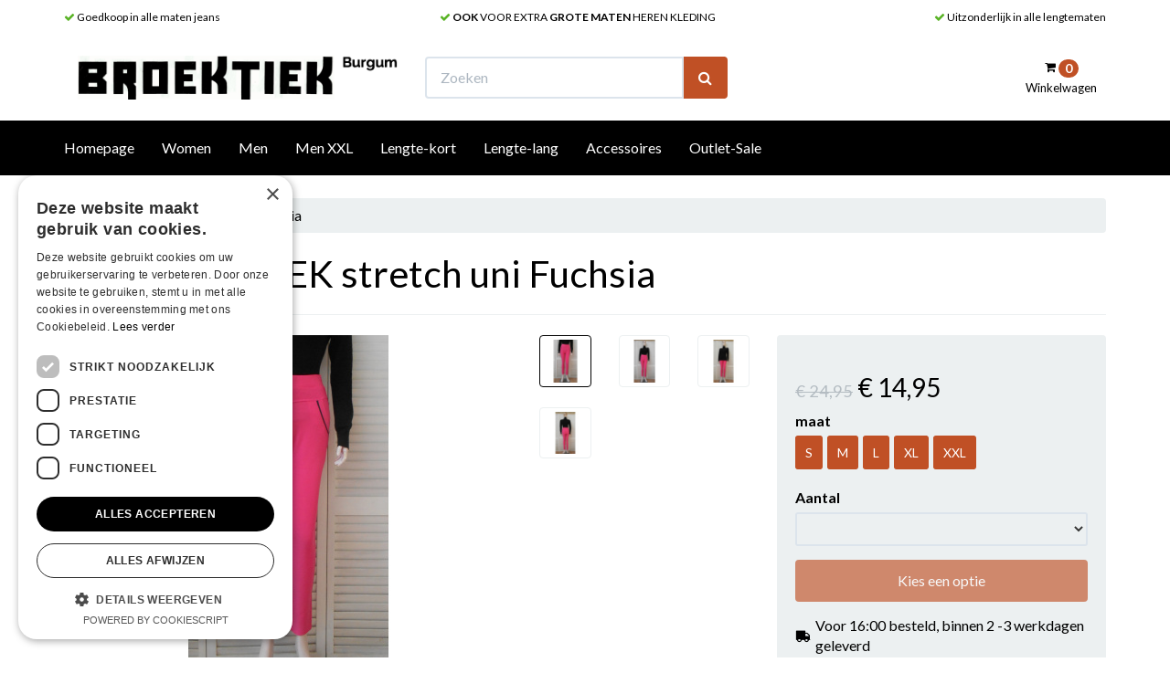

--- FILE ---
content_type: text/html; charset=UTF-8
request_url: https://broektiekjeans.nl/yu-me-broek-stretch-uni-fuchsia
body_size: 7784
content:
<!DOCTYPE html><html lang="nl"><head><meta charset="utf-8"><meta http-equiv="X-UA-Compatible" content="IE=edge"><meta name="viewport" content="width=device-width, initial-scale=1, maximum-scale=1, user-scalable=no"><meta name="robots" content="index, follow"><meta name="title" content="Yu & Me stretch broek fuchsia"><meta name="keywords" content="Yu & Me,dames,broek,stretch,pants,pantalon,legging,uni,fuchsia,fel roze,elastische tailleband,Broektiek,jeans,Burgum,denim,spijkerbroeken,fashion,mode,kleding,vrijetijdskleding,Friesland,Fryslân,sale,lage prijs,aanbieding,opruiming,afgeprijsd,uitverkoop,goedkoop"><meta name="description" content="Yu & Me dames stretch broek in uni fuchsia met elastische tailleband bij Broektiek jeans Burgum in S t/m XXL. Broektiek jeans Burgum is uniek in alle maten mode en spijkerbroeken."><script type="text/javascript" src="https://www.googletagmanager.com/gtag/js?id=AW-938888633"></script><script type="text/javascript" src="https://www.googletagmanager.com/gtag/js?id=JCOyLk_AZELmb2b8D"></script><script type="text/javascript" src="https://www.googletagmanager.com/gtag/js?id=G-WS48X53ENL"></script><script type="text/javascript">/*<![CDATA[*/ window.dataLayer = window.dataLayer || []; window.visitor_id = 'ac4a1c4245f52f67d666e7298f73cd2e7184262b'; function gtag(){dataLayer.push(arguments);} gtag('consent', 'default', { 'ad_storage': 'denied', 'ad_user_data': 'denied', 'ad_personalization': 'denied', 'analytics_storage': 'denied', 'functionality_storage': 'denied', 'security_storage': 'granted', 'wait_for_update': 2000 }); gtag('set', 'ads_data_redaction', true); gtag('set', 'url_passthrough', true); gtag('js', new Date()); gtag('set','client_id','ac4a1c4245f52f67d666e7298f73cd2e7184262b'); gtag('config', 'G-WS48X53ENL'); gtag('config', 'AW-938888633'); gtag('config', 'JCOyLk_AZELmb2b8D'); if (document.cookie.indexOf('cookieconsent_status') > -1) { gtag('consent', 'update', { 'ad_user_data': 'granted', 'ad_personalization': 'granted', 'ad_storage': 'granted', 'analytics_storage': 'granted', 'functionality_storage': 'granted' }); } function afTrackEvent () { gtag.apply(null, arguments);} (function(w,d,s,l,i){w[l]=w[l]||[];w[l].push( {'gtm.start': new Date().getTime(),event:'gtm.js'} );var f=d.getElementsByTagName(s)[0], j=d.createElement(s),dl=l!='dataLayer'?'&l='+l:'';j.async=true;j.src= 'https://www.googletagmanager.com/gtm.js?id='+i+dl;f.parentNode.insertBefore(j,f); })(window,document,'script','dataLayer','GTM-K367D7S5');/*]]>*/</script><title>Yu & Me stretch broek fuchsia</title><link rel="icon" type="image/png" href="https://afosto-cdn-01.afosto.com/3l1hr/asset/favicon-96x96.png" /><link rel="icon" type="image/gif" href="https://afosto-cdn-01.afosto.com/3l1hr/asset/favicon.gif" /><meta name="apple-mobile-web-app-title" content="BROEKTIEK jeans Burgum"><meta name="application-name" content="BROEKTIEK jeans Burgum"><meta name="msapplication-TileColor" content="#2C3E50"><meta name="theme-color" content="#2C3E50"><link rel="stylesheet" href="https://afosto-cdn-01.afosto.com/css/3845647335-405.css"><link rel="stylesheet" type="text/css" href="//maxcdn.bootstrapcdn.com/font-awesome/4.7.0/css/font-awesome.min.css"><meta name="google-site-verification" content="1Pf6rLcIEy9Fd47hWmB3eT48mvOpaqlzYWgBxvO_mE8" /></head><body class="type-product"><noscript><iframe src="https://www.googletagmanager.com/ns.html?id=GTM-K367D7S5" height="0" width="0" style="display:none;visibility:hidden"></iframe></noscript><div id="fb-root"></div><script> (function(d, s, id) { var js, fjs = d.getElementsByTagName(s)[0]; if (d.getElementById(id)) return; js = d.createElement(s); js.id = id; js.src = "//connect.facebook.net/nl_NL/sdk.js#xfbml=1&version=v2.7&appId=1876097765947515"; fjs.parentNode.insertBefore(js, fjs); }(document, 'script', 'facebook-jssdk')); </script><div class="modal fade" id="wishlist-modal" tabindex="-1" role="dialog"><div class="modal-dialog modal-md" role="document"><div class="modal-content"><div class="modal-header"><button type="button" class="close" data-dismiss="modal" aria-label="Close"><span aria-hidden="true">&times;</span></button><span class="modal-title text-center h4">Aan Wishlist toevoegen</span></div><div class="modal-body"><p>één moment alstublief.</p></div></div></div></div><div class="modal fade" id="quick-view-modal" tabindex="-1" role="dialog" data-error-message="Er ging iets fout, excuses voor het ongemak." data-error-title="error"><div class="modal-dialog modal-md" role="document"><div class="modal-content"><div class="modal-header"><button type="button" class="close" data-dismiss="modal" aria-label="Close"><span aria-hidden="true">&times;</span></button><span class="modal-title text-center h4">Snel bestellen</span></div><div class="modal-body"><p>één moment alstublief.</p></div></div></div></div><div class="modal fade" id="add-response-modal" tabindex="-1" role="dialog" data-success-title="Product toegevoegd" data-error-title="Foutmelding" data-loading-title="Toevoegen..."><div class="modal-dialog modal-md" role="document"><div class="modal-content"><div class="modal-header"><button type="button" class="close" data-dismiss="modal" aria-label="Close"><span aria-hidden="true">&times;</span></button><span class="modal-title text-center h4"></span></div><div class="modal-body text-center"></div><div class="modal-footer success-add hidden"><button class="btn btn-link pull-left" data-dismiss="modal" aria-label="close"> Verder winkelen </button><button class="btn btn-primary" data-af-href="https://broektiekjeans.nl/cart"> Afrekenen </button></div></div></div></div><div class="modal fade" id="share-modal" tabindex="-1" role="dialog" aria-labelledby="social-modal"><div class="modal-dialog" role="document"><div class="modal-content"><div class="modal-header text-center"><button type="button" class="close" data-dismiss="modal" aria-label="Close"><span aria-hidden="true">&times;</span></button><span class="modal-title h4" id="social-modal">Leuk dat je dit artikel wilt delen!</span></div><div class="modal-body text-center"><div class="row"><div class="col-md-4 col-xs-3"><a data-af-href="https://www.facebook.com/sharer/sharer.php?u=&t=" target="_blank" title="Share on Facebook" > Facebook </a></div><div class="col-md-4 col-xs-3"><a data-af-href="https://www.facebook.com/sharer/sharer.php?u=&t=" target="_blank" title="Share on Pinterest" > Pinterest </a></div><div class="col-md-4 visible-xs visible-sm col-xs-3"><a data-af-href="whatsapp://send?text="> WhatsApp </a></div><div class="col-md-4 col-xs-3"><a data-af-href="mailto:?subject=&body=" target="_self" title="Send email"> Email </a></div></div></div><div class="modal-footer text-center"> Kopieer deze link om op je website te plaatsen of om te gebruiken in een bericht <div class="form-group"><div class="input-group"><input class="form-control" value="" id="copy-field" data-clipboard-text=""><div class="input-group-btn"><button type="button" class="copy-to-clipboard btn btn-secondary" data-clipboard-target="#copy-field" data-toggle="tooltip" data-placement="bottom" title="Gekopieerd!">Kopieer</button></div></div></div></div></div></div></div><nav id="mobile-menu-container" class="visible-xs visible-sm" style="opacity: 0" data-search-url="https://broektiekjeans.nl/search"><ul><li class=" "><a data-af-href="https://broektiekjeans.nl/" title="Homepage">Homepage</a></li><li class=" "><a data-af-href="https://broektiekjeans.nl/women/" title="Women">Women</a><ul class="vertical"><li><a data-af-href="https://broektiekjeans.nl/women/broek-pantalon/" title="Broek / Pantalon">Broek / Pantalon</a></li><li><a data-af-href="https://broektiekjeans.nl/women/jeans/" title="Jeans">Jeans</a></li><li><a data-af-href="https://broektiekjeans.nl/women/rok-skirts/" title="Rok / Skirts">Rok / Skirts</a></li><li><a data-af-href="https://broektiekjeans.nl/women/pants-3-4-capris/" title="Pants 3/4 / Capri`s">Pants 3/4 / Capri`s</a></li><li><a data-af-href="https://broektiekjeans.nl/women/bermuda/" title="Bermuda">Bermuda</a></li><li><a data-af-href="https://broektiekjeans.nl/women/blouses/" title="Blouses">Blouses</a></li><li><a data-af-href="https://broektiekjeans.nl/women/shirts/" title="Shirts">Shirts</a></li><li><a data-af-href="https://broektiekjeans.nl/women/jurken/" title="Jurken">Jurken</a></li><li><a data-af-href="https://broektiekjeans.nl/women/trui/" title="Trui">Trui</a></li><li><a data-af-href="https://broektiekjeans.nl/women/vesten/" title="Vesten">Vesten</a></li><li><a data-af-href="https://broektiekjeans.nl/women/spijkerjack/" title="Spijkerjack">Spijkerjack</a></li><li><a data-af-href="https://broektiekjeans.nl/women/jas/" title="Jas / Jack">Jas </a></li><li><a data-af-href="https://broektiekjeans.nl/women/legging/" title="Legging">Legging</a></li></ul></li><li class=" "><a data-af-href="https://broektiekjeans.nl/men/" title="Men">Men</a><ul class="vertical"><li><a data-af-href="https://broektiekjeans.nl/men/jeans/" title="Jeans">Jeans</a></li><li><a data-af-href="https://broektiekjeans.nl/men/broek-pantalon/" title="H Broek / Pantalon">Broek / Pantalon</a></li><li><a data-af-href="https://broektiekjeans.nl/men/basics-uni-t-shirts/" title="Basics / Uni T-shirts">Basics / Uni T-shirts</a></li><li><a data-af-href="https://broektiekjeans.nl/men/overhemden/" title="Overhemden">Overhemden</a></li><li><a data-af-href="https://broektiekjeans.nl/men/shorts/" title="Shorts">Shorts</a></li><li><a data-af-href="https://broektiekjeans.nl/men/singlets-hemden/" title="Singlets / Hemden">Singlets / Hemden</a></li><li><a data-af-href="https://broektiekjeans.nl/men/shirts/" title="Shirts">Shirts</a></li><li><a data-af-href="https://broektiekjeans.nl/men/polos/" title="Polo`s">Polo`s</a></li><li><a data-af-href="https://broektiekjeans.nl/men/sweaters/" title="Sweaters">Sweaters</a></li><li><a data-af-href="https://broektiekjeans.nl/men/vesten/" title="Vesten">Vesten</a></li><li><a data-af-href="https://broektiekjeans.nl/men/truien/" title="Truien">Truien</a></li><li><a data-af-href="https://broektiekjeans.nl/men/bodywarmers/" title="Bodywarmers">Bodywarmers</a></li><li><a data-af-href="https://broektiekjeans.nl/men/spijkerjacks/" title="Spijkerjacks">Spijkerjacks</a></li><li><a data-af-href="https://broektiekjeans.nl/men/jassen-jacks/" title="Jassen / Jacks">Jassen / Jacks</a></li></ul></li><li class=" "><a data-af-href="https://broektiekjeans.nl/men-xxl/" title="Men XXL">Men XXL</a><ul class="vertical"><li><a data-af-href="https://broektiekjeans.nl/men-xxl/jeans/" title="Jeans">Jeans</a></li><li><a data-af-href="https://broektiekjeans.nl/men-xxl/basics-uni-t-shirt/" title="Basics / Uni T-shirts">Basics / Uni T-shirt</a></li><li><a data-af-href="https://broektiekjeans.nl/men-xxl/shorts-korte-broek/" title="Shorts / Korte broek">Shorts / Korte broek</a></li><li><a data-af-href="https://broektiekjeans.nl/men-xxl/jogging/" title="Jogging">Jogging</a></li><li><a data-af-href="https://broektiekjeans.nl/men-xxl/singlets-hemden/" title="Singlets / Hemden">Singlets / Hemden</a></li><li><a data-af-href="https://broektiekjeans.nl/men-xxl/shirts/" title="Shirts">Shirts</a></li><li><a data-af-href="https://broektiekjeans.nl/men-xxl/overhemden/" title="Overhemden">Overhemden</a></li><li><a data-af-href="https://broektiekjeans.nl/men-xxl/polos/" title="Polo`s">Polo`s</a></li><li><a data-af-href="https://broektiekjeans.nl/men-xxl/sweaters/" title="Sweaters">Sweaters</a></li><li><a data-af-href="https://broektiekjeans.nl/men-xxl/vesten/" title="Vesten">Vesten</a></li><li><a data-af-href="https://broektiekjeans.nl/men-xxl/truien/" title="Truien">Truien</a></li><li><a data-af-href="https://broektiekjeans.nl/men-xxl/spijkerjacks/" title="Spijkerjacks">Spijkerjacks</a></li><li><a data-af-href="https://broektiekjeans.nl/men-xxl/jassen/" title="Jassen">Jassen</a></li></ul></li><li class=" "><a data-af-href="https://broektiekjeans.nl/lengte-kort/" title="Lengte-kort">Lengte-kort</a><ul class="vertical"><li><a data-af-href="https://broektiekjeans.nl/lengte-kort/lengte-28/" title="Lengte 28">Lengte 28</a></li><li><a data-af-href="https://broektiekjeans.nl/lengte-kort/lengte-30/" title="Lengte 30">Lengte 30</a></li></ul></li><li class=" "><a data-af-href="https://broektiekjeans.nl/lengte-lang/" title="Lengte-lang">Lengte-lang</a><ul class="vertical"><li><a data-af-href="https://broektiekjeans.nl/lengte-lang/lengte-36/" title="Lengte 36">Lengte 36</a></li><li><a data-af-href="https://broektiekjeans.nl/lengte-lang/lengte-38/" title="Lengte 38">Lengte 38</a></li></ul></li><li class=" "><a data-af-href="https://broektiekjeans.nl/accessoires/" title="Accessoires">Accessoires</a><ul class="vertical"><li><a data-af-href="https://broektiekjeans.nl/accessoires/ondergoed/" title="Ondergoed">Ondergoed</a></li><li><a data-af-href="https://broektiekjeans.nl/accessoires/sokken/" title="Sokken">Sokken</a></li><li><a data-af-href="https://broektiekjeans.nl/accessoires/riemen/" title="Riemen">Riemen</a></li><li><a data-af-href="https://broektiekjeans.nl/accessoires/mutsen/" title="Mutsen">Mutsen</a></li><li><a data-af-href="https://broektiekjeans.nl/accessoires/sjaals/" title="Sjaals">Sjaals</a></li><li><a data-af-href="https://broektiekjeans.nl/accessoires/handschoenen/" title="Handschoenen">Handschoenen</a></li></ul></li><li class=" no-border"><a data-af-href="https://broektiekjeans.nl/outlet-sale/" title="Outlet-Sale">Outlet-Sale</a><ul class="vertical"><li><a data-af-href="https://broektiekjeans.nl/outlet-sale/women/" title="Women">Women</a></li><li><a data-af-href="https://broektiekjeans.nl/outlet-sale/men/" title="Men">Men</a></li><li><a data-af-href="https://broektiekjeans.nl/outlet-sale/men-xxl/" title="Men XXL">Men XXL</a></li></ul></li></ul></nav><header class="default"><div class="header-usps hidden-xs"><div class="container"><div class="col-xs-12 usps-bar"><span class="usps-item"><p><i class="fa fa-check text-success"></i> Goedkoop in alle maten jeans </p></span><span class="usps-item"><p><i class="fa fa-check text-success"></i> <strong>OOK</strong> VOOR EXTRA <strong>GROTE MATEN</strong> HEREN KLEDING </p></span><span class="usps-item"><p><i class="fa fa-check text-success"></i> Uitzonderlijk in alle lengtematen </p></span></div></div></div><nav class="navbar navbar-default"><div class="container"><div class="navbar-header"><div class="toggle-container visible-xs"><button class="toggle-mobile-menu navbar-toggle"><span class="sr-only">Toggle navigation</span><i class="fa fa-lg fa-bars"></i></button></div><div class="navbar-brand-wrapper"><a href="https://broektiekjeans.nl/" class="navbar-brand"><img src="https://afosto-cdn-01.afosto.com/3l1hr/logo/45c0680a8adceeee8c38c79be23b3459.png" alt="logo van BROEKTIEK jeans Burgum"/></a></div><form class="navbar-form hidden-xs" role="search" method="GET" action="https://broektiekjeans.nl/search"><div class="input-group"><input type="text" class="form-control no-fix-up" value="" name="q" placeholder="Zoeken" id="search-field" autocomplete="off" ><span class="input-group-btn"><button type="submit" class="btn btn-primary"><i class="fa fa-search"></i></button></span></div><div class="search-focus-overlay"></div></form><div class="navbar-utilities"><ul class="nav navbar-nav pull-right"><li class="text-center"><a id="toggle-cart-overview"><i class="fa fa-shopping-cart"></i> <span class="badge">0</span><br><span class="hidden-xs">Winkelwagen</span></a></li></ul></div><div id="cart-overview"><div class="cart-overview-header"><div class="col-xs-12"><span class="h3">Winkelwagen</span></div></div><div class="cart-overview-inner"><div class="text-center"><span class="h3">Uw winkelwagen is leeg.</span><span class="h5">Vul hem met producten.</span></div></div><div class="cart-overview-buttons"><a href="https://broektiekjeans.nl/cart" class="btn btn-primary disabled"> Afrekenen </a></div></div></div></div><div class="main-nav"><div class="container"><div id="main-navbar-nav"><form class="navbar-form visible-xs" role="search" method="GET" action="https://broektiekjeans.nl/search"><div class="input-group"><input type="text" class="form-control no-fix-up" value="" name="q" placeholder="Zoeken" id="search-field" autocomplete="off" ><span class="input-group-btn"><button type="submit" class="btn btn-secondary"><i class="fa fa-search"></i></button></span></div><div class="search-focus-overlay"></div></form><ul class="nav navbar-nav dropdown-navigation"><li><a href="https://broektiekjeans.nl/">Homepage</a></li><li><a href="https://broektiekjeans.nl/women/">Women</a><div class="sub-menu hidden-xs"><div class="sub-menu-menu clearfix"><ul class="list-unstyled"><li><a href="https://broektiekjeans.nl/women/broek-pantalon/"> Broek / Pantalon </a></li><li><a href="https://broektiekjeans.nl/women/jeans/"> Jeans </a></li><li><a href="https://broektiekjeans.nl/women/rok-skirts/"> Rok / Skirts </a></li><li><a href="https://broektiekjeans.nl/women/pants-3-4-capris/"> Pants 3/4 / Capri`s </a></li><li><a href="https://broektiekjeans.nl/women/bermuda/"> Bermuda </a></li><li><a href="https://broektiekjeans.nl/women/blouses/"> Blouses </a></li><li><a href="https://broektiekjeans.nl/women/shirts/"> Shirts </a></li><li><a href="https://broektiekjeans.nl/women/jurken/"> Jurken </a></li><li><a href="https://broektiekjeans.nl/women/trui/"> Trui </a></li><li><a href="https://broektiekjeans.nl/women/vesten/"> Vesten </a></li><li><a href="https://broektiekjeans.nl/women/spijkerjack/"> Spijkerjack </a></li><li><a href="https://broektiekjeans.nl/women/jas/"> Jas </a></li><li><a href="https://broektiekjeans.nl/women/legging/"> Legging </a></li></ul></div><div class="sub-menu-image"></div></div></li><li><a href="https://broektiekjeans.nl/men/">Men</a><div class="sub-menu hidden-xs"><div class="sub-menu-menu clearfix"><ul class="list-unstyled"><li><a href="https://broektiekjeans.nl/men/jeans/"> Jeans </a></li><li><a href="https://broektiekjeans.nl/men/broek-pantalon/"> Broek / Pantalon </a></li><li><a href="https://broektiekjeans.nl/men/basics-uni-t-shirts/"> Basics / Uni T-shirts </a></li><li><a href="https://broektiekjeans.nl/men/overhemden/"> Overhemden </a></li><li><a href="https://broektiekjeans.nl/men/shorts/"> Shorts </a></li><li><a href="https://broektiekjeans.nl/men/singlets-hemden/"> Singlets / Hemden </a></li><li><a href="https://broektiekjeans.nl/men/shirts/"> Shirts </a></li><li><a href="https://broektiekjeans.nl/men/polos/"> Polo`s </a></li><li><a href="https://broektiekjeans.nl/men/sweaters/"> Sweaters </a></li><li><a href="https://broektiekjeans.nl/men/vesten/"> Vesten </a></li><li><a href="https://broektiekjeans.nl/men/truien/"> Truien </a></li><li><a href="https://broektiekjeans.nl/men/bodywarmers/"> Bodywarmers </a></li><li><a href="https://broektiekjeans.nl/men/spijkerjacks/"> Spijkerjacks </a></li><li><a href="https://broektiekjeans.nl/men/jassen-jacks/"> Jassen / Jacks </a></li></ul></div><div class="sub-menu-image"></div></div></li><li><a href="https://broektiekjeans.nl/men-xxl/">Men XXL</a><div class="sub-menu hidden-xs"><div class="sub-menu-menu clearfix"><ul class="list-unstyled"><li><a href="https://broektiekjeans.nl/men-xxl/jeans/"> Jeans </a></li><li><a href="https://broektiekjeans.nl/men-xxl/basics-uni-t-shirt/"> Basics / Uni T-shirt </a></li><li><a href="https://broektiekjeans.nl/men-xxl/shorts-korte-broek/"> Shorts / Korte broek </a></li><li><a href="https://broektiekjeans.nl/men-xxl/jogging/"> Jogging </a></li><li><a href="https://broektiekjeans.nl/men-xxl/singlets-hemden/"> Singlets / Hemden </a></li><li><a href="https://broektiekjeans.nl/men-xxl/shirts/"> Shirts </a></li><li><a href="https://broektiekjeans.nl/men-xxl/overhemden/"> Overhemden </a></li><li><a href="https://broektiekjeans.nl/men-xxl/polos/"> Polo`s </a></li><li><a href="https://broektiekjeans.nl/men-xxl/sweaters/"> Sweaters </a></li><li><a href="https://broektiekjeans.nl/men-xxl/vesten/"> Vesten </a></li><li><a href="https://broektiekjeans.nl/men-xxl/truien/"> Truien </a></li><li><a href="https://broektiekjeans.nl/men-xxl/spijkerjacks/"> Spijkerjacks </a></li><li><a href="https://broektiekjeans.nl/men-xxl/jassen/"> Jassen </a></li></ul></div><div class="sub-menu-image"></div></div></li><li><a href="https://broektiekjeans.nl/lengte-kort/">Lengte-kort</a><div class="sub-menu hidden-xs"><div class="sub-menu-menu clearfix"><ul class="list-unstyled"><li><a href="https://broektiekjeans.nl/lengte-kort/lengte-28/"> Lengte 28 </a></li><li><a href="https://broektiekjeans.nl/lengte-kort/lengte-30/"> Lengte 30 </a></li></ul></div><div class="sub-menu-image"></div></div></li><li><a href="https://broektiekjeans.nl/lengte-lang/">Lengte-lang</a><div class="sub-menu hidden-xs"><div class="sub-menu-menu clearfix"><ul class="list-unstyled"><li><a href="https://broektiekjeans.nl/lengte-lang/lengte-36/"> Lengte 36 </a></li><li><a href="https://broektiekjeans.nl/lengte-lang/lengte-38/"> Lengte 38 </a></li></ul></div><div class="sub-menu-image"></div></div></li><li><a href="https://broektiekjeans.nl/accessoires/">Accessoires</a><div class="sub-menu hidden-xs"><div class="sub-menu-menu clearfix"><ul class="list-unstyled"><li><a href="https://broektiekjeans.nl/accessoires/ondergoed/"> Ondergoed </a></li><li><a href="https://broektiekjeans.nl/accessoires/sokken/"> Sokken </a></li><li><a href="https://broektiekjeans.nl/accessoires/riemen/"> Riemen </a></li><li><a href="https://broektiekjeans.nl/accessoires/mutsen/"> Mutsen </a></li><li><a href="https://broektiekjeans.nl/accessoires/sjaals/"> Sjaals </a></li><li><a href="https://broektiekjeans.nl/accessoires/handschoenen/"> Handschoenen </a></li></ul></div><div class="sub-menu-image"></div></div></li><li><a href="https://broektiekjeans.nl/outlet-sale/">Outlet-Sale</a><div class="sub-menu hidden-xs"><div class="sub-menu-menu clearfix"><ul class="list-unstyled"><li><a href="https://broektiekjeans.nl/outlet-sale/women/"> Women </a></li><li><a href="https://broektiekjeans.nl/outlet-sale/men/"> Men </a></li><li><a href="https://broektiekjeans.nl/outlet-sale/men-xxl/"> Men XXL </a></li></ul></div><div class="sub-menu-image"></div></div></li></ul></div></div></div><div class="main-nav-backdrop"></div></nav></header><div class="cart-overview-underlay"></div><div class="page-wrap"><div class="page-overlay"></div><div id="content"><div class="container"><div class="row"><div class="col-md-12 main-page content product"><section id="product-page-content" class="thumbs-side-layout"><div class="hidden-xs hidden-sm"><div class="breadcrumb-container"><div class="row"><div class="col-xs-12"><ol class="breadcrumb"><li>Yu & Me BROEK stretch uni Fuchsia</li></ol></div></div></div></div><div class="row"><div class="col-xs-12"><h1 class="product-name">Yu & Me BROEK stretch uni Fuchsia</h1><hr></div></div><div class="row"><div class="col-xs-12 col-sm-8 product-images side"><div class="row"><div class="col-xs-9 col-sm-8 main-image text-center"><img src="https://afosto-cdn-01.afosto.com/3l1hr/product/400/4027798736-DSCN4870.JPG" alt="Yu & Me BROEK stretch uni Fuchsia" title="Yu & Me BROEK stretch uni Fuchsia"></div><div class="col-xs-3 col-sm-4"><div class="row thumbnail-container "><div class="col-xs-12 col-md-4"><a href="https://afosto-cdn-01.afosto.com/3l1hr/product/4027798736-DSCN4870.JPG" data-lightbox="product"><img src="https://afosto-cdn-01.afosto.com/3l1hr/product/100/4027798736-DSCN4870.JPG" class="thumbnail" alt="Afbeelding van Yu & Me BROEK stretch uni Fuchsia" data-img="https://afosto-cdn-01.afosto.com/3l1hr/product/400/4027798736-DSCN4870.JPG"></a></div><div class="col-xs-12 col-md-4"><a href="https://afosto-cdn-01.afosto.com/3l1hr/product/3237422019-DSCN4869.JPG" data-lightbox="product"><img src="https://afosto-cdn-01.afosto.com/3l1hr/product/100/3237422019-DSCN4869.JPG" class="thumbnail" alt="Afbeelding van Yu & Me BROEK stretch uni Fuchsia" data-img="https://afosto-cdn-01.afosto.com/3l1hr/product/400/3237422019-DSCN4869.JPG"></a></div><div class="col-xs-12 col-md-4"><a href="https://afosto-cdn-01.afosto.com/3l1hr/product/2483058522-DSCN4867.JPG" data-lightbox="product"><img src="https://afosto-cdn-01.afosto.com/3l1hr/product/100/2483058522-DSCN4867.JPG" class="thumbnail" alt="Afbeelding van Yu & Me BROEK stretch uni Fuchsia" data-img="https://afosto-cdn-01.afosto.com/3l1hr/product/400/2483058522-DSCN4867.JPG"></a></div><div class="col-xs-12 col-md-4"><a href="https://afosto-cdn-01.afosto.com/3l1hr/product/5168561330-DSCN4872.JPG" data-lightbox="product"><img src="https://afosto-cdn-01.afosto.com/3l1hr/product/100/5168561330-DSCN4872.JPG" class="thumbnail" alt="Afbeelding van Yu & Me BROEK stretch uni Fuchsia" data-img="https://afosto-cdn-01.afosto.com/3l1hr/product/400/5168561330-DSCN4872.JPG"></a></div></div></div></div></div><div class="col-xs-12 col-sm-4"><div class="well"><h3><small><s> € 24<span>,95</span></s></small><span class="price-final"> € 14<span>,95</span></span></h3><div class="product-options"><div class="form-group"><label>maat</label><div class="product-options-item"><button data-af-href="https://broektiekjeans.nl/yu-me-broek-stretch-uni-fuchsia?maat=s" data-af-ajax-element="#product-page-content" data-af-ajax-input="#product-page-content > *" class="btn btn-primary btn-sm product-option">S</button><button data-af-href="https://broektiekjeans.nl/yu-me-broek-stretch-uni-fuchsia?maat=m" data-af-ajax-element="#product-page-content" data-af-ajax-input="#product-page-content > *" class="btn btn-primary btn-sm unavailable product-option">M</button><button data-af-href="https://broektiekjeans.nl/yu-me-broek-stretch-uni-fuchsia?maat=l" data-af-ajax-element="#product-page-content" data-af-ajax-input="#product-page-content > *" class="btn btn-primary btn-sm product-option">L</button><button data-af-href="https://broektiekjeans.nl/yu-me-broek-stretch-uni-fuchsia?maat=xl" data-af-ajax-element="#product-page-content" data-af-ajax-input="#product-page-content > *" class="btn btn-primary btn-sm unavailable product-option">XL</button><button data-af-href="https://broektiekjeans.nl/yu-me-broek-stretch-uni-fuchsia?maat=xxl" data-af-ajax-element="#product-page-content" data-af-ajax-input="#product-page-content > *" class="btn btn-primary btn-sm unavailable product-option">XXL</button></div></div></div><form action="https://broektiekjeans.nl/cart/add/" method="post" data-cart-url="cart" data-product-url="https://broektiekjeans.nl/yu-me-broek-stretch-uni-fuchsia"><input type="hidden" value="6909294" name="product_id" /><div class="form-group"><label for="count">Aantal</label><select type="text" id="count" name="quantity" class="form-control input-sm" disabled ></select></div><div class="form-group"><button disabled class="btn btn-primary" style="width: 100%"> Kies een optie </button></div><div class="d-flex align-items-center"><i class="fa fa-truck fa-flip-horizontal fa-fw mr-5"></i><p class="mb-0">Voor 16:00 besteld, binnen 2 -3 werkdagen geleverd</p></div></form></div><div class="row"><div class="col-xs-12"><hr /><ul class="list-unstyled"><li><i class="fa fa-check text-success"></i> Goedkoop in alle maten jeans </li><li><i class="fa fa-check text-success"></i> <strong>OOK</strong> VOOR EXTRA <strong>GROTE MATEN</strong> HEREN KLEDING </li><li><i class="fa fa-check text-success"></i> Uitzonderlijk in alle lengtematen </li></ul></div></div></div></div><div class="row product-specifications"><hr /><div class="col-md-6"><h2>Omschrijving</h2><p>Stretch broek</p><p>net elastische tailleband</p><p>met steekzakken</p><p>Kleur: uni Fuchsia (= fel roze) (ook in Camel, Navy, Bruin, Zwart, Army green, Antraciet en Beige met streepje, kijk daarvoor verder in Broektiek`s webshop)</p><p>67% katoen / 31% polyester / 2% elastan</p></div><div class="col-md-6"><h2>Specificaties</h2><dl class="dl-horizontal"><dt>Artikelnummer</dt><dd>-</dd><dt>EAN nummer</dt><dd>-</dd><dt>Voorraad</dt><dd>4 stuks</dd><dt>Leverancier</dt><dd>Lisa Fashion</dd><dt>Kenmerk</dt><dd> 1220230124 </dd><dt>Wassing / kleur</dt><dd> uni fuchsia fel roze </dd><dt>Merk</dt><dd> Yu & Me </dd><dt>Model</dt><dd> dames stretch broek </dd><dt>Model 2</dt><dd> elastische tailleband </dd></dl></div></div><div class="row"><div class="col-md-12"><hr /><span>Shop meer</span><ul class="shop-more list-inline"><li><a href="https://broektiekjeans.nl/women/" title="Women"><i class="fa fa-caret-right"></i> Women</a></li><li><a href="https://broektiekjeans.nl/women/legging/" title="Legging"><i class="fa fa-caret-right"></i> Legging</a></li><li><a href="https://broektiekjeans.nl/outlet-sale/" title="Outlet-Sale"><i class="fa fa-caret-right"></i> Outlet-Sale</a></li><li><a href="https://broektiekjeans.nl/outlet-sale/women/" title="Women"><i class="fa fa-caret-right"></i> Women</a></li><li><a href="https://broektiekjeans.nl/women/broek-pantalon/" title="Broek / Pantalon"><i class="fa fa-caret-right"></i> Broek / Pantalon</a></li></ul></div></div><div class="visible-xs visible-sm"><div class="breadcrumb-container"><div class="row"><div class="col-xs-12"><ol class="breadcrumb"><li>Yu & Me BROEK stretch uni Fuchsia</li></ol></div></div></div></div></section><div class="hidden"><div class="quick-view-modal-content" id="quick-view-content"><div class="modal-header"><button type="button" class="close" data-dismiss="modal" aria-label="Close"><span aria-hidden="true">&times;</span></button><h4 class="modal-title text-center">Snel bestellen</h4></div><form action="https://broektiekjeans.nl/cart/add/" method="post" id="quick-view-form" data-product-url="https://broektiekjeans.nl/yu-me-broek-stretch-uni-fuchsia"><div class="modal-body"><div class="row"><div class="col-md-5"><div class="product-image text-center"><img src="https://afosto-cdn-01.afosto.com/3l1hr/product/400/4027798736-DSCN4870.JPG" alt="Yu & Me BROEK stretch uni Fuchsia"></div></div><div class="col-md-7"><h3> Yu & Me BROEK stretch uni Fuchsia </h3><div class="product-variants text-center"></div><div class="product-options"><div class="product-options"><div class="form-group"><div class="text-uppercase"><strong>maat</strong></div><div class="product-options-item"><button type="button" class="btn btn-primary btn-sm product-option" data-qv-product="https://broektiekjeans.nl/yu-me-broek-stretch-uni-fuchsia?maat=l" data-qv-ajax-element="#quick-view-modal .modal-content" data-qv-ajax-input="#quick-view-content > *">L</button><button type="button" class="btn btn-primary btn-sm product-option" data-qv-product="https://broektiekjeans.nl/yu-me-broek-stretch-uni-fuchsia?maat=m" data-qv-ajax-element="#quick-view-modal .modal-content" data-qv-ajax-input="#quick-view-content > *">M</button><button type="button" class="btn btn-primary btn-sm product-option" data-qv-product="https://broektiekjeans.nl/yu-me-broek-stretch-uni-fuchsia?maat=s" data-qv-ajax-element="#quick-view-modal .modal-content" data-qv-ajax-input="#quick-view-content > *">S</button><button type="button" class="btn btn-primary btn-sm product-option" data-qv-product="https://broektiekjeans.nl/yu-me-broek-stretch-uni-fuchsia?maat=xl" data-qv-ajax-element="#quick-view-modal .modal-content" data-qv-ajax-input="#quick-view-content > *">XL</button><button type="button" class="btn btn-primary btn-sm product-option" data-qv-product="https://broektiekjeans.nl/yu-me-broek-stretch-uni-fuchsia?maat=xxl" data-qv-ajax-element="#quick-view-modal .modal-content" data-qv-ajax-input="#quick-view-content > *">XXL</button></div></div></div></div><div class="form-group"><label for="count">Aantal</label><input type="number" id="count" name="quantity" class="form-control input-sm" value="1" min="1" disabled ></div></div></div></div><div class="modal-footer"><input type="hidden" value="6909294" name="product_id" /><button type="button" class="btn btn-link pull-left" data-af-href="https://broektiekjeans.nl/yu-me-broek-stretch-uni-fuchsia"> Meer info </button><button type="submit" disabled class="btn btn-success"><i class="fa fa-shopping-cart fa-lg"> </i> In winkelwagen </button></div></form><div class="modal-footer success-add hidden"><button class="btn btn-link pull-left" data-dismiss="modal" aria-label="close"> Verder winkelen </button><button class="btn btn-success" data-af-href="https://broektiekjeans.nl/cart"> Afrekenen </button></div></div><div id="share-content"><div class="modal-header text-center"><button type="button" class="close" data-dismiss="modal" aria-label="Close"><span aria-hidden="true">&times;</span></button><h4 class="modal-title" id="social-modal">Leuk dat je dit artikel wilt delen!</h4></div><div class="modal-body text-center"><div class="row"><div class="col-md-4 col-xs-3 text-center"><a data-af-href="https://www.facebook.com/sharer/sharer.php?u=https://broektiekjeans.nl/yu-me-broek-stretch-uni-fuchsia&t=" target="_blank" title="Share on Facebook" class="social-share" ><i class="fa fa-facebook-official fa-4x"></i></a></div><div class="col-md-4 col-xs-3 text-center"><a data-af-href="http://pinterest.com/pin/create/button/?url=https://broektiekjeans.nl/yu-me-broek-stretch-uni-fuchsia&description=Yu%20&%20Me%20BROEK%20stretch%20uni%20Fuchsia%20bij%20Confettifeest&media=https://afosto-cdn-01.afosto.com/3l1hr/product/4027798736-DSCN4870.JPG" class="social-share" target="_blank" title="Share on Pinterest" ><i class="fa fa-pinterest fa-4x"></i></a></div><div class="col-md-4 visible-xs visible-sm col-xs-3 text-center"><a data-af-href="whatsapp://send?text=https://broektiekjeans.nl/yu-me-broek-stretch-uni-fuchsia"><i class="fa fa-whatsapp fa-4x"></i></a></div><div class="col-md-4 col-xs-3 text-center"><a data-af-href="mailto:?subject=&body=https://broektiekjeans.nl/yu-me-broek-stretch-uni-fuchsia" target="_self" title="Send email"><i class="fa fa-envelope fa-4x"></i></a></div></div></div><div class="modal-footer text-center"> Kopieer deze link om op je website te plaatsen of om te gebruiken in een bericht <div class="form-group"><div class="input-group"><input class="form-control" value="https://broektiekjeans.nl/yu-me-broek-stretch-uni-fuchsia" id="copy-field" readonly data-clipboard-text="https://broektiekjeans.nl/yu-me-broek-stretch-uni-fuchsia"><div class="input-group-btn"><button type="button" class="copy-to-clipboard btn btn-secondary" data-clipboard-target="#copy-field" data-toggle="tooltip" data-trigger="click" data-placement="bottom" title="Gekopieerd!">Kopieer</button></div></div></div></div></div></div></div></div></div></div><footer><section class="main-footer"><div class="container"><div class="row"><div class="col-xs-12 col-md-3"><ul><li>Impressie</li><img src="https://afosto-cdn-01.afosto.com/3l1hr/inline/9d363646e6688d563852e5f38d14077e.jpg"><a href="../klantenservice"><li>Klantenservice</li></a><a href="../verzending-en-retourneren"><li>Verzending/ Retourneren</li></a><a href="../algemene-voorwaarden"><li>Algemene voorwaarden</li></a></ul></div><div class="col-xs-12 col-md-3"><span class="h3">Contactgegevens</span><address><p><br></p><div class="text"> Lageweg 10<br> 9251 JW Burgum<br> 0511 - 469138<br><br><i class="icon-envelope"></i><a href="mailto:admin@broektiekjeans.nl">admin@broektiekjeans.nl</a><br><br> KVK- nummer: 01065353<br> BTW- id: NL001433797B04<br></div></address></div><div class="col-xs-12 col-md-3 open-hours-table"><span class="h3">Openingstijden</span><p><br></p><div class="row-fluid tabel"><table width="100%"><tbody><tr><td>Maandag </td><td>13.15 - 17.30 uur </td></tr><tr><td>Dinsdag </td><td>09.30 - 17.30 uur </td></tr><tr><td>Woensdag </td><td>09.30 - 17.30 uur </td></tr><tr><td>Donderdag </td><td>09.30 - 17.30 uur </td></tr><tr><td>Vrijdag </td><td>09.30 - 17.30 uur </td></tr><tr><td>Zaterdag </td><td>09.30 - 16.30 uur </td></tr><tr><td>Zondag </td><td>Gesloten </td></tr></tbody></table></div><p>Ook kunt u op afspraak s`avonds of zondags prive geholpen worden in de winkel.</p><p>	Webshop 24/7 open</p></div><div class="col-xs-12 col-md-3"><span class="h3">Verzend/betaalmethode</span><p><br></p><div class="row-fluid images"><div class="span4"><img src="https://afosto-cdn-01.afosto.com/3l1hr/inline/b9f75533db5f01e74b12a263fe97d38d.png" alt="iDeal"></div><div class="span4 extra"><img src="https://afosto-cdn-01.afosto.com/3l1hr/inline/4683f577097e23258392547f2cb89219.png" alt="Mister Cash"></div><div class="span4"><img src="https://afosto-cdn-01.afosto.com/3l1hr/inline/0c5bf8c98a18019819c12f759c19bea4.png" alt="PostNL"></div></div><div class="title"> Volg ons via Facebook </div><div class="facebook-like-left cf"><div class="fb-like" data-href="http://www.facebook.com/" data-layout="button_count" data-action="like" data-show-faces="true" data-share="true"></div></div></div></div></div></section><section class="bottom-footer"><div class="container"><div class="row"><div class="col-xs-12 text-center"> &copy; 2026 - BROEKTIEK jeans Burgum. </div></div></div></section></footer></div><div data-href="#0" class="cd-top btn btn-secondary"><i class="fa fa-angle-up"></i></div><script src="https://afosto-cdn-01.afosto.com/js/322814194-405.js"></script><script type="text/javascript">/*<![CDATA[*/ $(function(){ function allConsentGranted() { gtag('consent', 'update', { 'ad_user_data': 'granted', 'ad_personalization': 'granted', 'ad_storage': 'granted', 'analytics_storage': 'granted', 'functionality_storage': 'granted' }); } ; $(document).on('click','.cc-dismiss',allConsentGranted); }); $(document).on('af.cart.add', function (event, products) { $.each(products, function (index, product) { afTrackEvent('event', 'add_to_cart', { 'currency' : 'EUR' , 'value' : product.price, 'items' : [ { 'item_id' : product.sku ?? product.product_id, 'item_list' : product.name || '', 'quantity' : product.quantity, 'index' : index } ] }) }); }); $(document).on('af.cart.remove', function (event, products) { $.each(products, function (index, product) { afTrackEvent('event', 'remove_from_cart', { 'currency' : 'EUR' , 'value' : product.price, 'items' : [ { 'item_id' : product.sku ?? product.product_id, 'item_list' : product.name || '', 'quantity' : product.quantity, 'index' : index } ] }) }); });/*]]>*/</script><script type="text/javascript" id="ga-ce">/*<![CDATA[*/afTrackEvent('event','view_item', {'currency':'EUR','value':14.95,'items':[{'item_id':'18092','google_business_vertical':'retail','item_name':'Yu\x20\x26\x20Me\x20BROEK\x20stretch\x20uni\x20Fuchsia','discount':10,'item_category':'Yu\x20\x26\x20Me\x20BROEK\x20stretch\x20uni\x20Fuchsia','item_brand':'Yu\x20\x26\x20Me','price':24.95,'quantity':1,'index':1}]});/*]]>*/</script></body></html> 